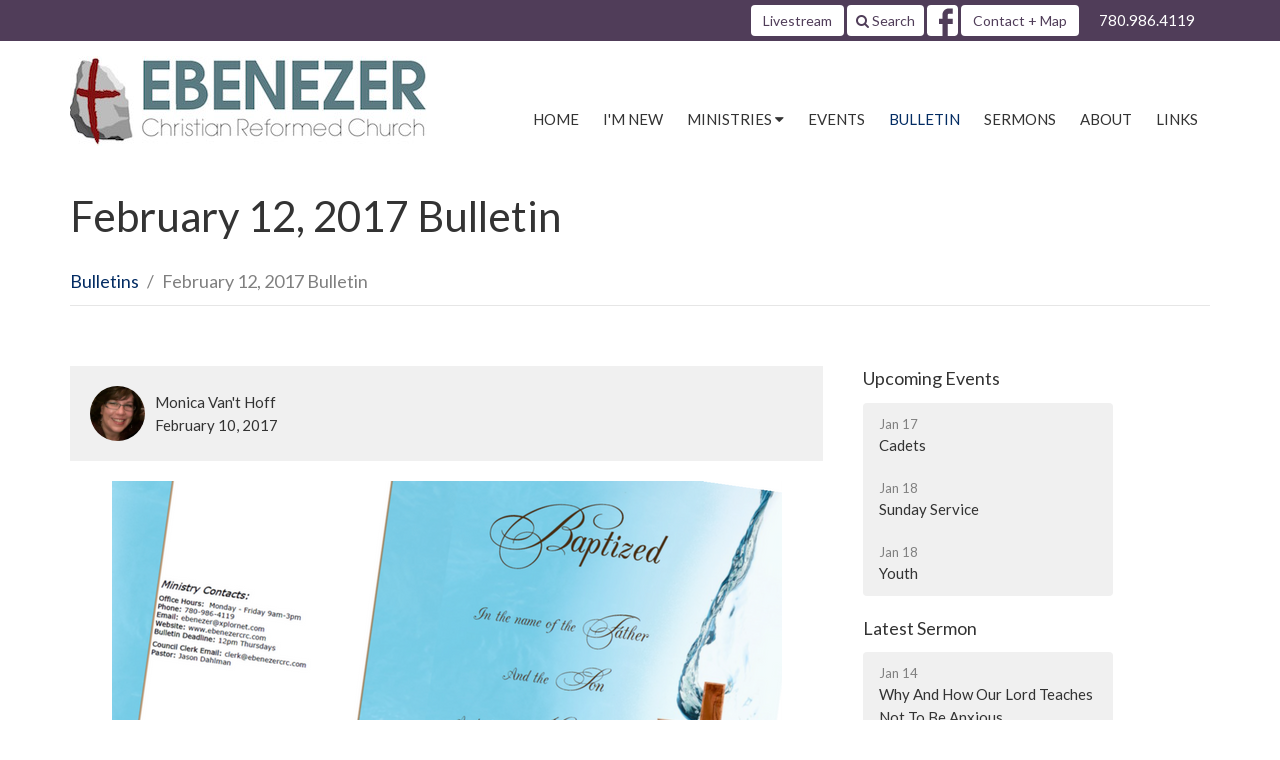

--- FILE ---
content_type: text/html; charset=utf-8
request_url: https://www.ebenezercrc.com/news/february-12-2017-bulletin
body_size: 31334
content:
<!DOCTYPE html>
<html lang="en">
  <head>
  <meta charset="UTF-8">
  <meta content="IE=edge,chrome=1" http-equiv="X-UA-Compatible"/>
  <meta content="width=device-width, initial-scale=1.0" name="viewport"/>
  <meta content="Ebenezer Christian Reformed Church" name="author"/>
  <title>
    February 12, 2017 Bulletin | Ebenezer Christian Reformed Church
  </title>
  
      <meta name="description" content="" />

    <meta name="robots" content="index,follow" />
  
  <!-- social meta start -->
  <meta property="og:site_name" content="Ebenezer Christian Reformed Church" />
  <meta property="og:title" content="February 12, 2017 Bulletin" />
  <meta property="og:url" content="https://www.ebenezercrc.com/news/february-12-2017-bulletin"/>
  <meta property="og:type" content="article" />
  <meta property="og:description" content="" />
      <meta property="og:image" content="https://dq5pwpg1q8ru0.cloudfront.net/2021/01/18/14/38/59/30f1f799-9933-4063-932c-852c76dc9886/Untitled%20design%20(37).png" />
    <meta property="og:image:width" content="670" />
    <meta property="og:image:height" content="350" />
  <meta itemprop="name" content="February 12, 2017 Bulletin">
<!-- social meta end -->

  <link href="https://dq5pwpg1q8ru0.cloudfront.net/2020/10/29/13/28/26/f5140887-8078-4254-afcb-26a18e9e5446/favicon.ico" rel="shortcut icon" type="image/x-icon" />
  <meta name="csrf-param" content="authenticity_token" />
<meta name="csrf-token" content="efwRqQfmUyIS2paZppR47pWMk50XUJ8ne9Z2Z/66nJm81qHVzblNqiLK0mM1Dzvq+nh8yGZOv90O2/8YegvV1Q==" />

  <link rel="preconnect" href="https://fonts.gstatic.com/" crossorigin>
  <link rel="preload" href="/fonts/fontawesome/webfont.woff?v=3.2.1" as="font" type="font/woff" crossorigin>

  <link rel="stylesheet" media="all" href="/themes/stylesheet.css?timestamp=2026-01-15+10%3A09%3A51+-0700" />
  <link rel="stylesheet" media="print" href="https://dq5pwpg1q8ru0.cloudfront.net/assets/print-c1b49d74baf454d41a08041bb7881e34979fe0b297fba593578d70ec8cc515fd.css" />

	<link href="https://fonts.googleapis.com/css?family=Lato:400,400i,700,700i|Lato:400,400i,700,700i&amp;display=swap" rel="stylesheet" type="text/css" async="async" />
  

  <script src="https://dq5pwpg1q8ru0.cloudfront.net/assets/application-baedfe927b756976bd996cb2c71963c5d82c94e444650affbb4162574b24b761.js"></script>
  <script src="https://dq5pwpg1q8ru0.cloudfront.net/packs/js/application-48235911dc1b5b550236.js"></script>
  <script src="https://cdnjs.cloudflare.com/ajax/libs/handlebars.js/4.7.7/handlebars.min.js" defer="defer"></script>


  <!--[if lt IE 9]>
  <script src="https://dq5pwpg1q8ru0.cloudfront.net/javascripts/html5shiv.js"></script>
  <script src="https://dq5pwpg1q8ru0.cloudfront.net/javascripts/respond.min.js"></script>
  <![endif]-->


      <script>
        var _gaq = _gaq || [];
        _gaq.push(['_setAccount', 'UA-78701500-50']);
        _gaq.push(['_trackPageview']);

          // rollup tracker
          _gaq.push(['rollupTracker._setAccount','UA-18858190-52']);
          _gaq.push(['rollupTracker._trackPageview']);

        (function() {
          var ga = document.createElement('script'); ga.type = 'text/javascript'; ga.async = true;
          ga.src = ('https:' == document.location.protocol ? 'https://ssl' : 'http://www') + '.google-analytics.com/ga.js';
          var s = document.getElementsByTagName('script')[0]; s.parentNode.insertBefore(ga, s);
        })();
      </script>


  


</head>

  <body class=" body_news_post_23    outer-shell main-contain main-block bg-body relative d-flex flex-column">
      <div class="d-flex ">
        <div class="site-content-container">
    

  <div class="system">
  </div>

  <div id="top-menus-container">
    <div id="top-menus">
  <div id="alert-container">
  </div>


  <div class="js-menus   bg-none z-index-navbar">
    <div id="topbar">
  <nav class="navbar navbar-default hidden-xs">
    <div class="container">

      <div class="search-header" style="display: none;">
        <i class="icon-search"></i>
        <form class="navbar-form" role="search" action="/search" accept-charset="UTF-8" method="get"><input name="utf8" type="hidden" value="&#x2713;" autocomplete="off" />
          <div class="form-group">
            <input type="text" name="q" id="search_box" class="form-control" placeholder="Search" />
          </div>
</form>      </div>

      <ul class="nav navbar-nav navbar-right">


            <li class="menu_item sub-menu" id="menu_item_47">
              <a class="btn btn-default" href=" https://iframe.dacast.com/b/147713/c/519527">Livestream</a>
</li>
        <li class="search-li">
          <a class="btn btn-default" href="/search">
            <i class="icon-search"></i>
            Search
          </a>
        </li>

        <li>
          <div class="social_icons">
    <a target="_blank" href="https://www.facebook.com/Ebenezer-Christian-Reformed-Church-Leduc-176062999112206/">
      <svg xmlns="http://www.w3.org/2000/svg" xmlns:xlink="http://www.w3.org/1999/xlink" x="0px" y="0px" width="24" height="24" viewBox="0 0 24 24" style="enable-background:new 0 0 24 24;" xml:space="preserve"><title>Facebook Icon</title>
<path d="M24,0v24H0V0H24z M20,2.7h-3.3c-2.5,0-4.7,2.1-4.7,4.7v3.3H9.3v4H12V24h4v-9.3h4v-4h-4V8c0-0.8,0.5-1.3,1.3-1.3H20V2.7z"></path>
</svg>

</a></div>

        </li>

          <li>
            <a class="btn btn-default" href="#" id="min_trigger">
              Contact + Map
            </a>
          </li>
          <li>
            <div class="phone">
              <a href="tel:1-780-986-4119">780.986.4119</a>
            </div>
          </li>
      </ul>
    </div>
  </nav>
</div>

    <div id="main-menu-container">
      
<header class="mb-3 " role="banner">
  <div class="container">
    <nav class="navbar navbar-default navbar-primary" role="navigation">
      <div class="navbar-header">
        <a class="brand hidden-xs" href="/" itemscope="itemscope" itemtype="http://schema.org/Organization">
          <img alt="Ebenezer Christian Reformed Church" itemprop="logo" src="https://dq5pwpg1q8ru0.cloudfront.net/2020/10/29/13/28/25/c4365eea-c517-4986-b10e-59080daf9365/IMG_4950.jpg" />
        </a>
        <a class="brand visible-xs xs-logo" href="/">
          <img alt="Ebenezer Christian Reformed Church" itemprop="logo" src="https://dq5pwpg1q8ru0.cloudfront.net/2020/10/29/13/28/25/c4365eea-c517-4986-b10e-59080daf9365/IMG_4950.jpg" />
        </a>
        <button name="button" type="button" class="navbar-toggle" data-toggle="collapse" data-target=".navbar-main-collapse">
          <span class="sr-only">Toggle navigation</span>
          <div class="menu-collapse-icon">
            <i class="icon-reorder"></i>
          </div>
          <span class="menu-collapse-button">
            Menu
          </span>
</button>      </div>
      <div class="collapse navbar-collapse navbar-main-collapse" id="primary">
        <ul class="nav navbar-nav navbar-nav-main">
          <li class="visible-xs mobile-search-btn">
            <a href="/search">
              <i class="icon icon-search"></i> Search
            </a>
          </li>
              <li class="n1"><a class="" href="/">Home</a></li>
              <li class="n2"><a class="" href="/im-new">I&#39;m New</a></li>
              <li class="n3 dropdown"><a class="dropdown-toggle" role="button" type="button" data-toggle="dropdown" href="/ministries">Ministries&nbsp;<i class="icon-caret-down"></i></a>
                <ul class="dropdown-menu" role="menu">
                    <li class="menu_item" id="menu_item_27">
                      <a href="/ministries/nursery">Nursery</a>
</li>                    <li class="menu_item" id="menu_item_19">
                      <a href="/ministries/childrens-church">Sunday School</a>
</li>                    <li class="menu_item" id="menu_item_20">
                      <a href="/ministries/gems">GEMS</a>
</li>                    <li class="menu_item" id="menu_item_21">
                      <a href="/ministries/cadets">Cadets</a>
</li>                    <li class="menu_item" id="menu_item_22">
                      <a href="/ministries/youth">Youth</a>
</li>                    <li class="menu_item" id="menu_item_24">
                      <a href="/ministries/friendship-ministry">Friendship</a>
</li>                    <li class="menu_item" id="menu_item_36">
                      <a href="/ministries/seniors-ministry">Seniors&#39; Ministry</a>
</li>                    <li class="menu_item" id="menu_item_23">
                      <a href="/ministries/coffee-break">Coffee Break</a>
</li>                    <li class="menu_item" id="menu_item_45">
                      <a href="/ministries/community-garden">Community Garden</a>
</li>                    <li class="menu_item" id="menu_item_40">
                      <a href="http://www.ebenezercrc.com/ministries/profession-of-faith-classes">Catechism Classes</a>
</li>                    <li class="menu_item" id="menu_item_41">
                      <a href="/ministries/membership-classes">Membership Classes</a>
</li>                    <li class="menu_item" id="menu_item_28">
                      <a href="/ministries/fellowship-groups">Fellowship Groups</a>
</li>                    <li class="menu_item" id="menu_item_25">
                      <a href="/ministries/prayer-ministry">Prayer Ministry</a>
</li>                    <li class="menu_item" id="menu_item_26">
                      <a href="/program_groups/our-missionaries">Our Missionaries</a>
</li>                    <li class="menu_item" id="menu_item_33">
                      <a href="/ministries">All</a>
</li>                </ul>
</li>              <li class="n4"><a class="" href="/events">Events</a></li>
              <li class="n5"><a class="active" href="/news">Bulletin</a></li>
              <li class="n6"><a class="" href="/media">Sermons</a></li>
              <li class="n7"><a class="" href="/about">About</a></li>
              <li class="n8"><a class="" href="/pages/resource-links">Links</a></li>
          <li class="visible-xs">
            <a href="#footer-contact">Contact</a>
          </li>
              <li class="menu_item sub-menu visible-xs" id="menu_item_47">
                <a href=" https://iframe.dacast.com/b/147713/c/519527">Livestream</a>
</li>          <li class="visible-xs">
          </li>
</ul>      </div>
    </nav>
  </div>
</header>

    </div>
  </div>
</div>

  </div>

  <div id="header-container" class="relative">
      <div>
    <div class="container mb-3 flex-grow-1">
      <div class="heading-legacy row title-block">
        
        <div class="col-sm-12">
          
            <h1 class="mb-1">
                February 12, 2017 Bulletin
            </h1>
          
            <div class="border-bottom mt-3 text-size-medium pb-1">
              <ol class="header-breadcrumb breadcrumb py-1 d-none d-sm-block">
      <li><a href="/news">Bulletins</a></li>
      <li class="active">February 12, 2017 Bulletin</li>
</ol>

            </div>
          
        </div>
      </div>
      
      

    </div>
  </div>

  </div>

  <main role="main" class="content flex-grow-1  news_post_23 clearfix m-0 p-0">
    





  

<div>
    <div id="top-blocks-wrapper">
      
    </div>

    <div id="page_content" class="relative my-5">
      <div class="container">
        
  <div class="news post">
    <div class="row">
      <div class="col-md-8">

          <div class="bg-tone p-3 mb-3">
            <div class="d-flex align-items-center">
                <img alt="Monica Van&#39;t Hoff" class="rounded-circle mr-2" loading="lazy" src="https://dq5pwpg1q8ru0.cloudfront.net/2020/11/01/11/01/34/1102aca6-1f62-4f52-a1da-0625b6bacfa6/Untitled%20design.png" />
              <div>
                  <div class="post-author">
                    Monica Van&#39;t Hoff
                  </div>
                  <div class="post-date">
                    February 10, 2017
                  </div>
              </div>
            </div>
          </div>

            <div class="letter-box mb-3">
      <div class="d-flex align-items-start">
          <img alt="Slideshow image" class="mx-auto " loading="lazy" src="https://dq5pwpg1q8ru0.cloudfront.net/2020/11/01/11/12/45/cf4b4838-1a61-44e4-b2df-079636b13c8f/Untitled%20design%20(37).png" />
      </div>
    </div>



        <div class="article">
          
        </div>

          <div class="border-top border-bottom py-3 mb-3">
    <div class="h3 mt-0 mb-3">Downloads</div>
    <ul class="list-unstyled">
        <li class="mb-1">
        <a target="_blank" class="d-inline-block mb-1" data-toggle="tooltip" data-placement="right" title="To download, right-click the file and select &quot;Save link as&quot;." href="https://dq5pwpg1q8ru0.cloudfront.net/2020/10/31/04/21/14/b7a886e7-27ef-412d-8f63-28a9d5f0c4a7/2017-02-12.pdf">
          <svg xmlns="http://www.w3.org/2000/svg" width="24" height="20" viewBox="0 0 24 24" class="inline-svg pr-1 text-muted">
<path fill="none" d="M0,0h24v24H0V0z"></path>
<path d="M14,2H6C4.9,2,4,2.9,4,4l0,16c0,1.1,0.9,2,2,2h12c1.1,0,2-0.9,2-2V8L14,2z M13,9V3.5L18.5,9H13z"></path>
</svg>

          2017-02-12.pdf
</a>        </li>
    </ul>
  </div>




        

        <div class="d-sm-flex align-items-center my-3">
          
          
        </div>
        

      </div>
      <div class="col-md-3 pl-md-4">
        <aside>
  <div class="row">
      <div class="col-sm-6 col-md-12">
        <h2 class="h4 mt-0"><a class="text-body" href="/events">Upcoming Events</a></h2>
        <div class="list-group">
            <a class="list-group-item" href="/events/cadets--309/2026-01-17">
              <div class="text-muted text-small text-subheading">Jan 17</div>
              <div>Cadets</div>
</a>            <a class="list-group-item" href="/events/sunday-service--222/2026-01-18">
              <div class="text-muted text-small text-subheading">Jan 18</div>
              <div>Sunday Service </div>
</a>            <a class="list-group-item" href="/events/youth--318/2026-01-18">
              <div class="text-muted text-small text-subheading">Jan 18</div>
              <div>Youth</div>
</a>        </div>
      </div>

      <div class="col-md-12 hidden-sm hidden-xs">
        <h2 class="h4 mt-0">Latest Sermon</h2>
        <div class="list-group">
          <a class="list-group-item" href="/media/2026-01-14-why-and-how-our-lord-teaches-not-to-be-anxious">
            <div class="text-muted text-small text-subheading">Jan 14</div>
            <div>Why And How Our Lord Teaches Not To Be Anxious</div>
</a>        </div>
      </div>

      <div class="col-sm-6 col-md-12">

        <h2 class="h4 mt-0"><a class="text-body" href="/news">Latest News</a></h2>
        <div class="list-group">
            <a class="list-group-item" href="/news/january-11-2026-bulletin">January 11, 2026 Bulletin</a>
            <a class="list-group-item" href="/news/january-4-2026-bulletin">January 4, 2026 Bulletin</a>
            <a class="list-group-item" href="/news/december-28-2025-bulletin">December 28, 2025 Bulletin</a>
        </div>
      </div>

  </div>

</aside>

      </div> <!-- /col -->
    </div> <!-- /row -->
  </div> <!-- /news -->

      </div>
    </div>

  <div id="bottom-blocks-wrapper">
      
  </div>
</div>

  
  

  </main>


  <footer class="" id="footer" role="siteinfo">
  <div class="container footer-container">
    <div class="row">
      <div class="col-sm-12 col-md-7">
        <div class="row">
          <div class="col-sm-4 col-md-3 footer-block link-list footer-menu">
            <h5>
              Menu
            </h5>
            <ul class="list-unstyled site-map">
                    <li class="nn2"><a class="" href="/">Home</a></li>
                    <li class="nn3"><a class="" href="/im-new">I&#39;m New</a></li>
                    <li class="footer-dropdown">
                      <a class="footer-dropdown-menu-title" href="#">
                        Ministries
                        <i class="icon-caret-down"></i>
                      </a>
                      <ul class="footer-dropdown-menu" role="menu" style="display: none;">
                          <li class="menu_item footer-dropdown-menu-item" id="menu_item_27">
                            <a href="/ministries/nursery">Nursery</a>
</li>                          <li class="menu_item footer-dropdown-menu-item" id="menu_item_19">
                            <a href="/ministries/childrens-church">Sunday School</a>
</li>                          <li class="menu_item footer-dropdown-menu-item" id="menu_item_20">
                            <a href="/ministries/gems">GEMS</a>
</li>                          <li class="menu_item footer-dropdown-menu-item" id="menu_item_21">
                            <a href="/ministries/cadets">Cadets</a>
</li>                          <li class="menu_item footer-dropdown-menu-item" id="menu_item_22">
                            <a href="/ministries/youth">Youth</a>
</li>                          <li class="menu_item footer-dropdown-menu-item" id="menu_item_24">
                            <a href="/ministries/friendship-ministry">Friendship</a>
</li>                          <li class="menu_item footer-dropdown-menu-item" id="menu_item_36">
                            <a href="/ministries/seniors-ministry">Seniors&#39; Ministry</a>
</li>                          <li class="menu_item footer-dropdown-menu-item" id="menu_item_23">
                            <a href="/ministries/coffee-break">Coffee Break</a>
</li>                          <li class="menu_item footer-dropdown-menu-item" id="menu_item_45">
                            <a href="/ministries/community-garden">Community Garden</a>
</li>                          <li class="menu_item footer-dropdown-menu-item" id="menu_item_40">
                            <a href="http://www.ebenezercrc.com/ministries/profession-of-faith-classes">Catechism Classes</a>
</li>                          <li class="menu_item footer-dropdown-menu-item" id="menu_item_41">
                            <a href="/ministries/membership-classes">Membership Classes</a>
</li>                          <li class="menu_item footer-dropdown-menu-item" id="menu_item_28">
                            <a href="/ministries/fellowship-groups">Fellowship Groups</a>
</li>                          <li class="menu_item footer-dropdown-menu-item" id="menu_item_25">
                            <a href="/ministries/prayer-ministry">Prayer Ministry</a>
</li>                          <li class="menu_item footer-dropdown-menu-item" id="menu_item_26">
                            <a href="/program_groups/our-missionaries">Our Missionaries</a>
</li>                          <li class="menu_item footer-dropdown-menu-item" id="menu_item_33">
                            <a href="/ministries">All</a>
</li>                      </ul>
                    </li>
                    <li class="nn5"><a class="active" href="/events">Events</a></li>
                    <li class="nn6"><a class="" href="/news">Bulletin</a></li>
                    <li class="nn7"><a class="" href="/media">Sermons</a></li>
                    <li class="nn8"><a class="" href="/about">About</a></li>
                    <li class="nn9"><a class="" href="/pages/resource-links">Links</a></li>
            </ul>
            <div class="clearfix visible-xs"></div>
          </div>
          <div class="col-sm-8 col-md-9 footer-block link-list footer-program-groups-menu">
              <h5>
                <a href="/ministries">Ministries</a>
              </h5>
              <ul class="list-unstyled clearfix">
                  <li><a class="footer-menu-list-item footer-menu-program-list-item" href="/ministries/nursery">Nursery</a></li>
  <li><a class="footer-menu-list-item footer-menu-program-list-item" href="/ministries/sunday-school">Sunday School</a></li>
  <li><a class="footer-menu-list-item footer-menu-program-list-item" href="/ministries/gems">GEMS</a></li>
  <li><a class="footer-menu-list-item footer-menu-program-list-item" href="/ministries/cadets">Cadets</a></li>
  <li><a class="footer-menu-list-item footer-menu-program-list-item" href="/ministries/youth">Youth</a></li>
  <li><a class="footer-menu-list-item footer-menu-program-list-item" href="/ministries/friendship-ministry">Friendship Ministry</a></li>
  <li><a class="footer-menu-list-item footer-menu-program-list-item" href="/ministries/coffee-break">Coffee Break</a></li>
  <li><a class="footer-menu-list-item footer-menu-program-list-item" href="/ministries/catechism-classes">Catechism Classes</a></li>
  <li><a class="footer-menu-list-item footer-menu-program-list-item" href="/ministries/safe-church-ministry">Safe Church Ministry</a></li>
  <li><a class="footer-menu-list-item footer-menu-program-list-item" href="/ministries/seniors-ministry">Seniors&#39; Ministry</a></li>
  <li><a class="footer-menu-list-item footer-menu-program-list-item" href="/ministries/membership-classes">Membership Classes</a></li>
  <li><a class="footer-menu-list-item footer-menu-program-list-item" href="/ministries/fellowship-groups">Fellowship Groups</a></li>
  <li><a class="footer-menu-list-item footer-menu-program-list-item" href="/our-missionaries">Our Missionaries</a></li>
  <li><a class="footer-menu-list-item footer-menu-program-list-item" href="/ministries/prayer-ministry">Prayer Ministry</a></li>
  <li><a class="footer-menu-list-item footer-menu-program-list-item" href="/ministries/community-garden">Community Garden</a></li>
  <a href="/ministries">More</a>

              </ul>
          </div>
        </div>
      </div>
      <div class="col-sm-12 col-md-5" id="footer-contact">
        <div class="row">
          <div class="col-sm-4 col-md-5 col-lg-6 footer-block">
            <div class="row">
              <div class="col-sm-12">
                <h5>
                  <i class="icon-phone icon-white"></i>
                  Contact
                </h5>
              </div>
            </div>
            <div class="row">
              <div class="col-sm-12">
                <ul class="list-unstyled">
                    <li class="phone">
                      <a href="tel:1-780-986-4119">780.986.4119</a>
                      <span>
                        Phone
                      </span>
                    </li>
                    <li class="email">
                      <a encode="javascript" class="truncate" href="mailto:office@ebenezercrc.com">office@ebenezercrc.com</a>
                    </li>
                </ul>
              </div>
            </div>
          </div>
            <div class="col-sm-4 col-md-7 col-lg-6 footer-block footer-hours">
              <h5>
                <i class="icon-time"></i>
                Office Hours
              </h5>
              <ul class="list-unstyled">
                <li>
                  <p>Regular Office Hours: 
<br />Tuesday to Thursday 9 am - 1 pm
<br />Summer Hours (June, July &amp; August)
<br />Tuesday &amp; Thursday 9 am - 1 pm</p>
                </li>
              </ul>
            </div>
          <div class="clearfix hidden-sm"></div>
            <div class="col-sm-4 col-md-12 col-lg-6 footer-block footer-location">
              <div class="row">
                <div class="col-sm-12">
                  <h5>
                    <i class="icon-map-marker icon-white"></i>
                     Rural Address
                  </h5>
                </div>
              </div>
              <div class="row">
                <div class="col-sm-12">
                  <p>
                    49245 Range Road 250
                    <br/>
                      County of Leduc, AB
                    <br/>
                      <a target="_blank" href="https://www.google.ca/maps?q=Ebenezer%20Christian%20Reformed%20Church,%2049245%20Range%20Road%20250,%20County%20of%20Leduc,%20,%20AB">View on Google Maps</a>
                  </p>
                </div>
              </div>
            </div>
            <div class="col-sm-4 col-md-12 col-lg-6 footer-block footer-location">
              <div class="row">
                <div class="col-sm-12">
                  <h5>
                    <i class="icon-map-marker icon-white"></i>
                    Mailing Address
                  </h5>
                </div>
              </div>
              <div class="row">
                <div class="col-sm-12">
                  <p>
                    49245 Range Road 250
                    <br/>
                      Leduc County, AB
                      <br/>
                      T4X 2T6
                      &nbsp;
                      Canada
                    <br/>
                  </p>
                </div>
              </div>
            </div>

        </div>
      </div>
    </div>
      <hr class="hr1"/>
      <div class="footer-buttons clearfix">
        <div class="footer-nav pull-left">
              <span class="menu_item" id="menu_item_37">
                <a class="btn btn-default btn-footernav" href="/pages/schedules">Volunteer Schedules</a>
</span>        </div>
        <div class="footer-social-icons">
          <div class="social_icons">
    <a target="_blank" href="https://www.facebook.com/Ebenezer-Christian-Reformed-Church-Leduc-176062999112206/">
      <svg xmlns="http://www.w3.org/2000/svg" xmlns:xlink="http://www.w3.org/1999/xlink" x="0px" y="0px" width="24" height="24" viewBox="0 0 24 24" style="enable-background:new 0 0 24 24;" xml:space="preserve"><title>Facebook Icon</title>
<path d="M24,0v24H0V0H24z M20,2.7h-3.3c-2.5,0-4.7,2.1-4.7,4.7v3.3H9.3v4H12V24h4v-9.3h4v-4h-4V8c0-0.8,0.5-1.3,1.3-1.3H20V2.7z"></path>
</svg>

</a></div>

        </div>
      </div>
      <hr class="hr2 clearfix"/>
    <div class="row">
      <div class="col-sm-8 col-md-9">
        <small class="copyright">
          &copy; 2026 Ebenezer Christian Reformed Church. All Rights Reserved.
            |
            <a href="/login">
              Login
            </a>
        </small>
        <div class="input-sm hidden-sm hidden-xs">
          <![CDATA[[base64]--54b6747ddfb405c456dc3954e3c3bd8d79767ae9]]>
        </div>
      </div>
      <div class="col-sm-4 col-md-3">
        <small>
          <a class="pull-right powered ascend" href="https://get.tithe.ly/?=ascend" target="_blank">
            Website Developed by Ascend for Churches
          </a>
        </small>
      </div>
    </div>
  </div>
</footer>



    <div id="min_holder" class="collapse">
  <div class="container">
    <div class="row">
      <div class="col-sm-12 col-md-8">
        <div class="row">
          <div class="col-sm-6 col-md-6">
            <h4>
              <i class="icon-phone icon-fixed-width"></i>
              Contact Info
            </h4>
            <ul class="list-unstyled">
                <li class="phone">
                  <a href="tel:1-780-986-4119">780.986.4119</a>
                  <span>
                    Phone
                  </span>
                </li>
                <li class="email">
                  <a encode="javascript" href="mailto:office@ebenezercrc.com">office@ebenezercrc.com</a>
                </li>
            </ul>
              <h4>
                <i class="icon-time icon-fixed-width"></i>
                Office Hours
              </h4>
              <ul class="list-unstyled">
                <li>
                  <p>Regular Office Hours: 
<br />Tuesday to Thursday 9 am - 1 pm
<br />Summer Hours (June, July &amp; August)
<br />Tuesday &amp; Thursday 9 am - 1 pm</p>
                </li>
              </ul>
          </div>
          <div class="col-sm-6 col-md-6">
              <h4>
                <i class="icon-map-marker icon-fixed-width"></i>
                 Rural Address
              </h4>
              <ul class="list-unstyled">
                <li>
                  49245 Range Road 250
                </li>
                  <li>
                    County of Leduc, AB
                  </li>
                  <li>
                    
                    &nbsp;
                    Canada
                  </li>
              </ul>
              <div class="visible-xs visible-sm" style="display: none !important;">
                <a alt=" Map to Ebenezer Christian Reformed Church in County of Leduc, AB" target="_blank" href="https://www.google.ca/maps?q=Ebenezer%20Christian%20Reformed%20Church,%2049245%20Range%20Road%20250,%20County%20of%20Leduc,%20,%20AB">
                  <em>
                    View in Google Maps
                  </em>
</a>              </div>
              <h4>
                <i class="icon-map-marker icon-fixed-width"></i>
                Mailing Address
              </h4>
              <ul class="list-unstyled">
                <li>
                  49245 Range Road 250
                </li>
                  <li>
                    Leduc County, AB
                  </li>
                  <li>
                    T4X 2T6
                    &nbsp;
                    Canada
                  </li>
              </ul>
              <div class="visible-xs visible-sm" style="display: none !important;">
                <a alt=" Map to Ebenezer Christian Reformed Church in County of Leduc, AB" target="_blank" href="https://www.google.ca/maps?q=Ebenezer%20Christian%20Reformed%20Church,%2049245%20Range%20Road%20250,%20County%20of%20Leduc,%20,%20AB">
                  <em>
                    View in Google Maps
                  </em>
</a>              </div>
          </div>
        </div>
      </div>
      <div class="col-sm-6 col-md-4 visible-md visible-lg">
    <a alt="Map to Ebenezer Christian Reformed Church" target="_blank" class="map-image" href="https://www.google.ca/maps?q=Ebenezer%20Christian%20Reformed%20Church,%2049245%20Range%20Road%20250,%20County%20of%20Leduc,%20,%20AB">
      <div class="visible-md visible-lg">
        <img alt="Map to Ebenezer Christian Reformed Church in County of Leduc, AB" src="//maps.googleapis.com/maps/api/staticmap?zoom=15&amp;sensor=false&amp;size=390x245&amp;center=&amp;markers=color:red|size:normal|53.2297,-113.513&amp;key=AIzaSyC9j53_PiYYe9yO5_a6h59JXtM8OfkGXL0" />
      </div>
      <div class="visible-xs visible-sm">
        <div class="btn btn-secondary btn-sm">
          View in Google Maps
        </div>
      </div>
</a></div>
    </div>
  </div>
</div>



  
  <![CDATA[[base64]--adf2d1b1ba8b53d4b5458ddcc7427aa53734a2ec]]>

  <div id="pyv-pop-up-container">
    
  </div>
</div>

      </div>
    <!-- Modal -->
    <div class="modal fade my-5 system" id="form-modal" tabindex="-1" role="dialog" aria-labelledby="form-modal" data-backdrop="static">
      <div class="modal-dialog modal-lg" role="document">
        <div class="modal-content px-3 py-3">
        </div>
      </div>
    </div>
    <div id="vue-form-modal" class="system"></div>
    

  </body>
</html>
